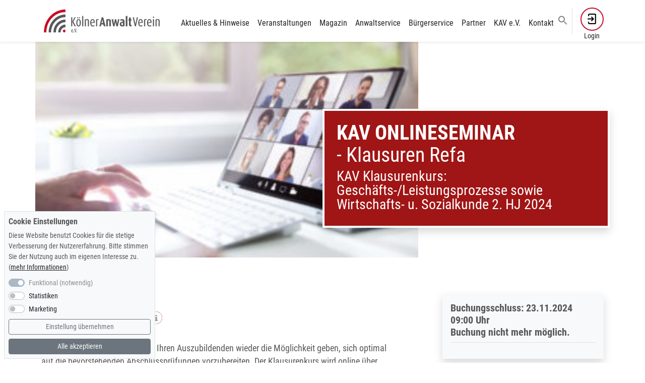

--- FILE ---
content_type: text/html; charset=UTF-8
request_url: https://www.koelner-anwaltverein.de/fortbildungen/kav-klausurenkurs-geschaefts-leistungsprozesse-sowie-wirtschafts-u-sozialkunde-2-hj-2024/
body_size: 20611
content:
<!DOCTYPE html>
<html lang="de" prefix="og: https://ogp.me/ns#" class="no-js">
<head>
    <meta charset="UTF-8">
    <meta name="viewport" content="width=device-width, initial-scale=1">
    <meta http-equiv="X-UA-Compatible" content="IE=edge">
    <link rel="profile" href="http://gmpg.org/xfn/11">
	<link rel="preload" href="/wp-content/themes/am-theme/inc/fonts/roboto-condensed-v19-latin-regular.woff2" as="font" crossorigin="anonymous" importance="auto">
	<link rel="preload" href="/wp-content/themes/am-theme/inc/fonts/roboto-condensed-v19-latin-700.woff2" as="font" crossorigin="anonymous" importance="auto">
	<link rel="preload" href="/wp-content/themes/am-theme/inc/fonts/roboto-condensed-v19-latin-regular.woff" as="font" crossorigin="anonymous" importance="auto">
	<link rel="preload" href="/wp-content/themes/am-theme/inc/fonts/roboto-condensed-v19-latin-700.woff" as="font" crossorigin="anonymous" importance="auto">
	<link rel="preload" href="/wp-content/themes/am-theme/inc/fonts/roboto-condensed-v19-latin-italic.woff" as="font" crossorigin="anonymous" importance="auto">
	<link rel="preload" href="/wp-content/themes/am-theme/inc/fonts/roboto-condensed-v19-latin-italic.woff" as="font" crossorigin="anonymous" importance="auto">

<!-- Suchmaschinen-Optimierung durch Rank Math PRO - https://rankmath.com/ -->
<title>KAV Klausurenkurs: Geschäfts-/Leistungsprozesse sowie Wirtschafts- u. Sozialkunde 2. HJ 2024 - Kölner AnwaltVerein e.V.</title>
<meta name="description" content="Auch im Jahr 2024 möchten wir Ihren Auszubildenden wieder die Möglichkeit geben, sich optimal auf die bevorstehenden Abschlussprüfungen vorzubereiten. Der"/>
<meta name="robots" content="follow, index, max-snippet:-1, max-video-preview:-1, max-image-preview:large"/>
<link rel="canonical" href="https://www.koelner-anwaltverein.de/fortbildungen/kav-klausurenkurs-geschaefts-leistungsprozesse-sowie-wirtschafts-u-sozialkunde-2-hj-2024/" />
<meta property="og:locale" content="de_DE" />
<meta property="og:type" content="article" />
<meta property="og:title" content="KAV Klausurenkurs: Geschäfts-/Leistungsprozesse sowie Wirtschafts- u. Sozialkunde 2. HJ 2024 - Kölner AnwaltVerein e.V." />
<meta property="og:description" content="Auch im Jahr 2024 möchten wir Ihren Auszubildenden wieder die Möglichkeit geben, sich optimal auf die bevorstehenden Abschlussprüfungen vorzubereiten. Der" />
<meta property="og:url" content="https://www.koelner-anwaltverein.de/fortbildungen/kav-klausurenkurs-geschaefts-leistungsprozesse-sowie-wirtschafts-u-sozialkunde-2-hj-2024/" />
<meta property="og:site_name" content="Kölner AnwaltVerein e.V." />
<meta property="article:publisher" content="https://www.facebook.com/KAVerein" />
<meta property="article:section" content="Klausurenkurse" />
<meta property="og:updated_time" content="2023-12-19T10:36:35+01:00" />
<meta name="twitter:card" content="summary_large_image" />
<meta name="twitter:title" content="KAV Klausurenkurs: Geschäfts-/Leistungsprozesse sowie Wirtschafts- u. Sozialkunde 2. HJ 2024 - Kölner AnwaltVerein e.V." />
<meta name="twitter:description" content="Auch im Jahr 2024 möchten wir Ihren Auszubildenden wieder die Möglichkeit geben, sich optimal auf die bevorstehenden Abschlussprüfungen vorzubereiten. Der" />
<script type="application/ld+json" class="rank-math-schema">{"@context":"https://schema.org","@graph":[{"@type":"BreadcrumbList","@id":"https://www.koelner-anwaltverein.de/fortbildungen/kav-klausurenkurs-geschaefts-leistungsprozesse-sowie-wirtschafts-u-sozialkunde-2-hj-2024/#breadcrumb","itemListElement":[{"@type":"ListItem","position":"1","item":{"@id":"http://s515966535.online.de","name":"Startseite"}},{"@type":"ListItem","position":"2","item":{"@id":"https://www.koelner-anwaltverein.de/fortbildungen/","name":"Fortbildungen"}},{"@type":"ListItem","position":"3","item":{"@id":"https://www.koelner-anwaltverein.de/fortbildungen/kav-klausurenkurs-geschaefts-leistungsprozesse-sowie-wirtschafts-u-sozialkunde-2-hj-2024/","name":"KAV Klausurenkurs: Gesch\u00e4fts-/Leistungsprozesse sowie Wirtschafts- u. Sozialkunde 2. HJ 2024"}}]}]}</script>
<!-- /Rank Math WordPress SEO Plugin -->

<link rel='dns-prefetch' href='//www.koelner-anwaltverein.de' />
<link href='https://cdn.jsdelivr.net' crossorigin='anonymous' rel='preconnect' />
<link rel="alternate" type="application/rss+xml" title="Kölner AnwaltVerein e.V. &raquo; Feed" href="https://www.koelner-anwaltverein.de/feed/" />
<link rel="alternate" type="application/rss+xml" title="Kölner AnwaltVerein e.V. &raquo; Kommentar-Feed" href="https://www.koelner-anwaltverein.de/comments/feed/" />
<link rel="alternate" title="oEmbed (JSON)" type="application/json+oembed" href="https://www.koelner-anwaltverein.de/wp-json/oembed/1.0/embed?url=https%3A%2F%2Fwww.koelner-anwaltverein.de%2Ffortbildungen%2Fkav-klausurenkurs-geschaefts-leistungsprozesse-sowie-wirtschafts-u-sozialkunde-2-hj-2024%2F" />
<link rel="alternate" title="oEmbed (XML)" type="text/xml+oembed" href="https://www.koelner-anwaltverein.de/wp-json/oembed/1.0/embed?url=https%3A%2F%2Fwww.koelner-anwaltverein.de%2Ffortbildungen%2Fkav-klausurenkurs-geschaefts-leistungsprozesse-sowie-wirtschafts-u-sozialkunde-2-hj-2024%2F&#038;format=xml" />
<style id='wp-img-auto-sizes-contain-inline-css' type='text/css'>
img:is([sizes=auto i],[sizes^="auto," i]){contain-intrinsic-size:3000px 1500px}
/*# sourceURL=wp-img-auto-sizes-contain-inline-css */
</style>
<style id='wp-emoji-styles-inline-css' type='text/css'>

	img.wp-smiley, img.emoji {
		display: inline !important;
		border: none !important;
		box-shadow: none !important;
		height: 1em !important;
		width: 1em !important;
		margin: 0 0.07em !important;
		vertical-align: -0.1em !important;
		background: none !important;
		padding: 0 !important;
	}
/*# sourceURL=wp-emoji-styles-inline-css */
</style>
<style id='wp-block-library-inline-css' type='text/css'>
:root{--wp-block-synced-color:#7a00df;--wp-block-synced-color--rgb:122,0,223;--wp-bound-block-color:var(--wp-block-synced-color);--wp-editor-canvas-background:#ddd;--wp-admin-theme-color:#007cba;--wp-admin-theme-color--rgb:0,124,186;--wp-admin-theme-color-darker-10:#006ba1;--wp-admin-theme-color-darker-10--rgb:0,107,160.5;--wp-admin-theme-color-darker-20:#005a87;--wp-admin-theme-color-darker-20--rgb:0,90,135;--wp-admin-border-width-focus:2px}@media (min-resolution:192dpi){:root{--wp-admin-border-width-focus:1.5px}}.wp-element-button{cursor:pointer}:root .has-very-light-gray-background-color{background-color:#eee}:root .has-very-dark-gray-background-color{background-color:#313131}:root .has-very-light-gray-color{color:#eee}:root .has-very-dark-gray-color{color:#313131}:root .has-vivid-green-cyan-to-vivid-cyan-blue-gradient-background{background:linear-gradient(135deg,#00d084,#0693e3)}:root .has-purple-crush-gradient-background{background:linear-gradient(135deg,#34e2e4,#4721fb 50%,#ab1dfe)}:root .has-hazy-dawn-gradient-background{background:linear-gradient(135deg,#faaca8,#dad0ec)}:root .has-subdued-olive-gradient-background{background:linear-gradient(135deg,#fafae1,#67a671)}:root .has-atomic-cream-gradient-background{background:linear-gradient(135deg,#fdd79a,#004a59)}:root .has-nightshade-gradient-background{background:linear-gradient(135deg,#330968,#31cdcf)}:root .has-midnight-gradient-background{background:linear-gradient(135deg,#020381,#2874fc)}:root{--wp--preset--font-size--normal:16px;--wp--preset--font-size--huge:42px}.has-regular-font-size{font-size:1em}.has-larger-font-size{font-size:2.625em}.has-normal-font-size{font-size:var(--wp--preset--font-size--normal)}.has-huge-font-size{font-size:var(--wp--preset--font-size--huge)}.has-text-align-center{text-align:center}.has-text-align-left{text-align:left}.has-text-align-right{text-align:right}.has-fit-text{white-space:nowrap!important}#end-resizable-editor-section{display:none}.aligncenter{clear:both}.items-justified-left{justify-content:flex-start}.items-justified-center{justify-content:center}.items-justified-right{justify-content:flex-end}.items-justified-space-between{justify-content:space-between}.screen-reader-text{border:0;clip-path:inset(50%);height:1px;margin:-1px;overflow:hidden;padding:0;position:absolute;width:1px;word-wrap:normal!important}.screen-reader-text:focus{background-color:#ddd;clip-path:none;color:#444;display:block;font-size:1em;height:auto;left:5px;line-height:normal;padding:15px 23px 14px;text-decoration:none;top:5px;width:auto;z-index:100000}html :where(.has-border-color){border-style:solid}html :where([style*=border-top-color]){border-top-style:solid}html :where([style*=border-right-color]){border-right-style:solid}html :where([style*=border-bottom-color]){border-bottom-style:solid}html :where([style*=border-left-color]){border-left-style:solid}html :where([style*=border-width]){border-style:solid}html :where([style*=border-top-width]){border-top-style:solid}html :where([style*=border-right-width]){border-right-style:solid}html :where([style*=border-bottom-width]){border-bottom-style:solid}html :where([style*=border-left-width]){border-left-style:solid}html :where(img[class*=wp-image-]){height:auto;max-width:100%}:where(figure){margin:0 0 1em}html :where(.is-position-sticky){--wp-admin--admin-bar--position-offset:var(--wp-admin--admin-bar--height,0px)}@media screen and (max-width:600px){html :where(.is-position-sticky){--wp-admin--admin-bar--position-offset:0px}}

/*# sourceURL=wp-block-library-inline-css */
</style><style id='wp-block-heading-inline-css' type='text/css'>
h1:where(.wp-block-heading).has-background,h2:where(.wp-block-heading).has-background,h3:where(.wp-block-heading).has-background,h4:where(.wp-block-heading).has-background,h5:where(.wp-block-heading).has-background,h6:where(.wp-block-heading).has-background{padding:1.25em 2.375em}h1.has-text-align-left[style*=writing-mode]:where([style*=vertical-lr]),h1.has-text-align-right[style*=writing-mode]:where([style*=vertical-rl]),h2.has-text-align-left[style*=writing-mode]:where([style*=vertical-lr]),h2.has-text-align-right[style*=writing-mode]:where([style*=vertical-rl]),h3.has-text-align-left[style*=writing-mode]:where([style*=vertical-lr]),h3.has-text-align-right[style*=writing-mode]:where([style*=vertical-rl]),h4.has-text-align-left[style*=writing-mode]:where([style*=vertical-lr]),h4.has-text-align-right[style*=writing-mode]:where([style*=vertical-rl]),h5.has-text-align-left[style*=writing-mode]:where([style*=vertical-lr]),h5.has-text-align-right[style*=writing-mode]:where([style*=vertical-rl]),h6.has-text-align-left[style*=writing-mode]:where([style*=vertical-lr]),h6.has-text-align-right[style*=writing-mode]:where([style*=vertical-rl]){rotate:180deg}
/*# sourceURL=https://www.koelner-anwaltverein.de/wp-includes/blocks/heading/style.min.css */
</style>
<style id='wp-block-paragraph-inline-css' type='text/css'>
.is-small-text{font-size:.875em}.is-regular-text{font-size:1em}.is-large-text{font-size:2.25em}.is-larger-text{font-size:3em}.has-drop-cap:not(:focus):first-letter{float:left;font-size:8.4em;font-style:normal;font-weight:100;line-height:.68;margin:.05em .1em 0 0;text-transform:uppercase}body.rtl .has-drop-cap:not(:focus):first-letter{float:none;margin-left:.1em}p.has-drop-cap.has-background{overflow:hidden}:root :where(p.has-background){padding:1.25em 2.375em}:where(p.has-text-color:not(.has-link-color)) a{color:inherit}p.has-text-align-left[style*="writing-mode:vertical-lr"],p.has-text-align-right[style*="writing-mode:vertical-rl"]{rotate:180deg}
/*# sourceURL=https://www.koelner-anwaltverein.de/wp-includes/blocks/paragraph/style.min.css */
</style>
<style id='global-styles-inline-css' type='text/css'>
:root{--wp--preset--aspect-ratio--square: 1;--wp--preset--aspect-ratio--4-3: 4/3;--wp--preset--aspect-ratio--3-4: 3/4;--wp--preset--aspect-ratio--3-2: 3/2;--wp--preset--aspect-ratio--2-3: 2/3;--wp--preset--aspect-ratio--16-9: 16/9;--wp--preset--aspect-ratio--9-16: 9/16;--wp--preset--color--black: #000000;--wp--preset--color--cyan-bluish-gray: #abb8c3;--wp--preset--color--white: #ffffff;--wp--preset--color--pale-pink: #f78da7;--wp--preset--color--vivid-red: #cf2e2e;--wp--preset--color--luminous-vivid-orange: #ff6900;--wp--preset--color--luminous-vivid-amber: #fcb900;--wp--preset--color--light-green-cyan: #7bdcb5;--wp--preset--color--vivid-green-cyan: #00d084;--wp--preset--color--pale-cyan-blue: #8ed1fc;--wp--preset--color--vivid-cyan-blue: #0693e3;--wp--preset--color--vivid-purple: #9b51e0;--wp--preset--gradient--vivid-cyan-blue-to-vivid-purple: linear-gradient(135deg,rgb(6,147,227) 0%,rgb(155,81,224) 100%);--wp--preset--gradient--light-green-cyan-to-vivid-green-cyan: linear-gradient(135deg,rgb(122,220,180) 0%,rgb(0,208,130) 100%);--wp--preset--gradient--luminous-vivid-amber-to-luminous-vivid-orange: linear-gradient(135deg,rgb(252,185,0) 0%,rgb(255,105,0) 100%);--wp--preset--gradient--luminous-vivid-orange-to-vivid-red: linear-gradient(135deg,rgb(255,105,0) 0%,rgb(207,46,46) 100%);--wp--preset--gradient--very-light-gray-to-cyan-bluish-gray: linear-gradient(135deg,rgb(238,238,238) 0%,rgb(169,184,195) 100%);--wp--preset--gradient--cool-to-warm-spectrum: linear-gradient(135deg,rgb(74,234,220) 0%,rgb(151,120,209) 20%,rgb(207,42,186) 40%,rgb(238,44,130) 60%,rgb(251,105,98) 80%,rgb(254,248,76) 100%);--wp--preset--gradient--blush-light-purple: linear-gradient(135deg,rgb(255,206,236) 0%,rgb(152,150,240) 100%);--wp--preset--gradient--blush-bordeaux: linear-gradient(135deg,rgb(254,205,165) 0%,rgb(254,45,45) 50%,rgb(107,0,62) 100%);--wp--preset--gradient--luminous-dusk: linear-gradient(135deg,rgb(255,203,112) 0%,rgb(199,81,192) 50%,rgb(65,88,208) 100%);--wp--preset--gradient--pale-ocean: linear-gradient(135deg,rgb(255,245,203) 0%,rgb(182,227,212) 50%,rgb(51,167,181) 100%);--wp--preset--gradient--electric-grass: linear-gradient(135deg,rgb(202,248,128) 0%,rgb(113,206,126) 100%);--wp--preset--gradient--midnight: linear-gradient(135deg,rgb(2,3,129) 0%,rgb(40,116,252) 100%);--wp--preset--font-size--small: 13px;--wp--preset--font-size--medium: 20px;--wp--preset--font-size--large: 36px;--wp--preset--font-size--x-large: 42px;--wp--preset--spacing--20: 0.44rem;--wp--preset--spacing--30: 0.67rem;--wp--preset--spacing--40: 1rem;--wp--preset--spacing--50: 1.5rem;--wp--preset--spacing--60: 2.25rem;--wp--preset--spacing--70: 3.38rem;--wp--preset--spacing--80: 5.06rem;--wp--preset--shadow--natural: 6px 6px 9px rgba(0, 0, 0, 0.2);--wp--preset--shadow--deep: 12px 12px 50px rgba(0, 0, 0, 0.4);--wp--preset--shadow--sharp: 6px 6px 0px rgba(0, 0, 0, 0.2);--wp--preset--shadow--outlined: 6px 6px 0px -3px rgb(255, 255, 255), 6px 6px rgb(0, 0, 0);--wp--preset--shadow--crisp: 6px 6px 0px rgb(0, 0, 0);}:where(.is-layout-flex){gap: 0.5em;}:where(.is-layout-grid){gap: 0.5em;}body .is-layout-flex{display: flex;}.is-layout-flex{flex-wrap: wrap;align-items: center;}.is-layout-flex > :is(*, div){margin: 0;}body .is-layout-grid{display: grid;}.is-layout-grid > :is(*, div){margin: 0;}:where(.wp-block-columns.is-layout-flex){gap: 2em;}:where(.wp-block-columns.is-layout-grid){gap: 2em;}:where(.wp-block-post-template.is-layout-flex){gap: 1.25em;}:where(.wp-block-post-template.is-layout-grid){gap: 1.25em;}.has-black-color{color: var(--wp--preset--color--black) !important;}.has-cyan-bluish-gray-color{color: var(--wp--preset--color--cyan-bluish-gray) !important;}.has-white-color{color: var(--wp--preset--color--white) !important;}.has-pale-pink-color{color: var(--wp--preset--color--pale-pink) !important;}.has-vivid-red-color{color: var(--wp--preset--color--vivid-red) !important;}.has-luminous-vivid-orange-color{color: var(--wp--preset--color--luminous-vivid-orange) !important;}.has-luminous-vivid-amber-color{color: var(--wp--preset--color--luminous-vivid-amber) !important;}.has-light-green-cyan-color{color: var(--wp--preset--color--light-green-cyan) !important;}.has-vivid-green-cyan-color{color: var(--wp--preset--color--vivid-green-cyan) !important;}.has-pale-cyan-blue-color{color: var(--wp--preset--color--pale-cyan-blue) !important;}.has-vivid-cyan-blue-color{color: var(--wp--preset--color--vivid-cyan-blue) !important;}.has-vivid-purple-color{color: var(--wp--preset--color--vivid-purple) !important;}.has-black-background-color{background-color: var(--wp--preset--color--black) !important;}.has-cyan-bluish-gray-background-color{background-color: var(--wp--preset--color--cyan-bluish-gray) !important;}.has-white-background-color{background-color: var(--wp--preset--color--white) !important;}.has-pale-pink-background-color{background-color: var(--wp--preset--color--pale-pink) !important;}.has-vivid-red-background-color{background-color: var(--wp--preset--color--vivid-red) !important;}.has-luminous-vivid-orange-background-color{background-color: var(--wp--preset--color--luminous-vivid-orange) !important;}.has-luminous-vivid-amber-background-color{background-color: var(--wp--preset--color--luminous-vivid-amber) !important;}.has-light-green-cyan-background-color{background-color: var(--wp--preset--color--light-green-cyan) !important;}.has-vivid-green-cyan-background-color{background-color: var(--wp--preset--color--vivid-green-cyan) !important;}.has-pale-cyan-blue-background-color{background-color: var(--wp--preset--color--pale-cyan-blue) !important;}.has-vivid-cyan-blue-background-color{background-color: var(--wp--preset--color--vivid-cyan-blue) !important;}.has-vivid-purple-background-color{background-color: var(--wp--preset--color--vivid-purple) !important;}.has-black-border-color{border-color: var(--wp--preset--color--black) !important;}.has-cyan-bluish-gray-border-color{border-color: var(--wp--preset--color--cyan-bluish-gray) !important;}.has-white-border-color{border-color: var(--wp--preset--color--white) !important;}.has-pale-pink-border-color{border-color: var(--wp--preset--color--pale-pink) !important;}.has-vivid-red-border-color{border-color: var(--wp--preset--color--vivid-red) !important;}.has-luminous-vivid-orange-border-color{border-color: var(--wp--preset--color--luminous-vivid-orange) !important;}.has-luminous-vivid-amber-border-color{border-color: var(--wp--preset--color--luminous-vivid-amber) !important;}.has-light-green-cyan-border-color{border-color: var(--wp--preset--color--light-green-cyan) !important;}.has-vivid-green-cyan-border-color{border-color: var(--wp--preset--color--vivid-green-cyan) !important;}.has-pale-cyan-blue-border-color{border-color: var(--wp--preset--color--pale-cyan-blue) !important;}.has-vivid-cyan-blue-border-color{border-color: var(--wp--preset--color--vivid-cyan-blue) !important;}.has-vivid-purple-border-color{border-color: var(--wp--preset--color--vivid-purple) !important;}.has-vivid-cyan-blue-to-vivid-purple-gradient-background{background: var(--wp--preset--gradient--vivid-cyan-blue-to-vivid-purple) !important;}.has-light-green-cyan-to-vivid-green-cyan-gradient-background{background: var(--wp--preset--gradient--light-green-cyan-to-vivid-green-cyan) !important;}.has-luminous-vivid-amber-to-luminous-vivid-orange-gradient-background{background: var(--wp--preset--gradient--luminous-vivid-amber-to-luminous-vivid-orange) !important;}.has-luminous-vivid-orange-to-vivid-red-gradient-background{background: var(--wp--preset--gradient--luminous-vivid-orange-to-vivid-red) !important;}.has-very-light-gray-to-cyan-bluish-gray-gradient-background{background: var(--wp--preset--gradient--very-light-gray-to-cyan-bluish-gray) !important;}.has-cool-to-warm-spectrum-gradient-background{background: var(--wp--preset--gradient--cool-to-warm-spectrum) !important;}.has-blush-light-purple-gradient-background{background: var(--wp--preset--gradient--blush-light-purple) !important;}.has-blush-bordeaux-gradient-background{background: var(--wp--preset--gradient--blush-bordeaux) !important;}.has-luminous-dusk-gradient-background{background: var(--wp--preset--gradient--luminous-dusk) !important;}.has-pale-ocean-gradient-background{background: var(--wp--preset--gradient--pale-ocean) !important;}.has-electric-grass-gradient-background{background: var(--wp--preset--gradient--electric-grass) !important;}.has-midnight-gradient-background{background: var(--wp--preset--gradient--midnight) !important;}.has-small-font-size{font-size: var(--wp--preset--font-size--small) !important;}.has-medium-font-size{font-size: var(--wp--preset--font-size--medium) !important;}.has-large-font-size{font-size: var(--wp--preset--font-size--large) !important;}.has-x-large-font-size{font-size: var(--wp--preset--font-size--x-large) !important;}
/*# sourceURL=global-styles-inline-css */
</style>

<style id='classic-theme-styles-inline-css' type='text/css'>
/*! This file is auto-generated */
.wp-block-button__link{color:#fff;background-color:#32373c;border-radius:9999px;box-shadow:none;text-decoration:none;padding:calc(.667em + 2px) calc(1.333em + 2px);font-size:1.125em}.wp-block-file__button{background:#32373c;color:#fff;text-decoration:none}
/*# sourceURL=/wp-includes/css/classic-themes.min.css */
</style>
<link rel='stylesheet' id='contact-form-7-css' href='https://www.koelner-anwaltverein.de/wp-content/plugins/contact-form-7/includes/css/styles.css?ver=6.1.4' type='text/css' media='all' />
<link rel='stylesheet' id='ivory-search-styles-css' href='https://www.koelner-anwaltverein.de/wp-content/plugins/add-search-to-menu/public/css/ivory-search.min.css?ver=5.5.14' type='text/css' media='all' />
<link rel='stylesheet' id='am-theme-bootstrap-style-css' href='https://www.koelner-anwaltverein.de/wp-content/themes/am-theme/inc/assets/css/bootstrap.min.css?ver=6.9' type='text/css' media='all' />
<link rel='stylesheet' id='aos-style-css' href='https://www.koelner-anwaltverein.de/wp-content/themes/am-theme/inc/assets/css/aos.css?ver=6.9' type='text/css' media='all' />
<link rel='stylesheet' id='am-theme-style-css' href='https://www.koelner-anwaltverein.de/wp-content/themes/am-theme/style.css?ver=6.9' type='text/css' media='all' />
<link rel='stylesheet' id='dflip-style-css' href='https://www.koelner-anwaltverein.de/wp-content/plugins/3d-flipbook-dflip-lite/assets/css/dflip.min.css?ver=2.4.20' type='text/css' media='all' />
<script type="text/javascript" src="https://www.koelner-anwaltverein.de/wp-includes/js/jquery/jquery.min.js?ver=3.7.1" id="jquery-core-js"></script>
<script type="text/javascript" src="https://www.koelner-anwaltverein.de/wp-includes/js/jquery/jquery-migrate.min.js?ver=3.4.1" id="jquery-migrate-js"></script>
<script type="text/javascript" id="ajax-login-script-js-extra">
/* <![CDATA[ */
var ajax_login_object = {"ajaxurl":"https://www.koelner-anwaltverein.de/wp-admin/admin-ajax.php","redirecturl":"https://www.koelner-anwaltverein.de","loadingmessage":"Sende Daten, bitte warten..."};
//# sourceURL=ajax-login-script-js-extra
/* ]]> */
</script>
<script type="text/javascript" src="https://www.koelner-anwaltverein.de/wp-content/themes/am-theme/inc/assets/js/ajax-login-script.js?ver=6.9" id="ajax-login-script-js"></script>
<script type="text/javascript" async src="https://www.koelner-anwaltverein.de/wp-content/plugins/burst-statistics/assets/js/timeme/timeme.min.js?ver=1769178171" id="burst-timeme-js"></script>
<script type="text/javascript" async src="https://www.koelner-anwaltverein.de/wp-content/uploads/burst/js/burst.min.js?ver=1769355352" id="burst-js"></script>
<script type="text/javascript" src="https://www.koelner-anwaltverein.de/wp-content/plugins/sticky-menu-or-anything-on-scroll/assets/js/jq-sticky-anything.min.js?ver=2.1.1" id="stickyAnythingLib-js"></script>
<link rel="https://api.w.org/" href="https://www.koelner-anwaltverein.de/wp-json/" /><link rel="EditURI" type="application/rsd+xml" title="RSD" href="https://www.koelner-anwaltverein.de/xmlrpc.php?rsd" />
<meta name="generator" content="WordPress 6.9" />
<link rel='shortlink' href='https://www.koelner-anwaltverein.de/?p=12172' />
		<script>
			window.dataLayer = window.dataLayer || [];
			function gtag(){dataLayer.push(arguments);}

			// Default ad_storage to 'denied'.
			gtag('consent', 'default', {
				'ad_storage': 'denied',
				'analytics_storage': 'denied'
			});
			var _paq = _paq || [];
			_paq.push(['requireCookieConsent']);
			
			function am_getCookieSettings() {
  				var name = 'am_cc=';
  				var decodedCookie = decodeURIComponent(document.cookie);
  				var ca = decodedCookie.split(';');
  				for(var i = 0; i <ca.length; i++) {
    				var c = ca[i];
    				while (c.charAt(0) == ' ') {
      					c = c.substring(1);
    				}
    				if (c.indexOf(name) == 0) {
    					return c.substring(name.length, c.length);
    				}
  				}
  				return "";
			}
			function am_isGrantedStats() {
				var CookieSettings = am_getCookieSettings();
				return (CookieSettings.indexOf('stats=1') !== -1);				
			}
			function am_isGrantedAds() {
				var CookieSettings = am_getCookieSettings();
				return (CookieSettings.indexOf('ads=1') !== -1);
			}
			
			if( am_isGrantedStats() ) {
				gtag('consent', 'update', {
					'analytics_storage': 'granted'
				});
				_paq.push(['setCookieConsentGiven']);
			}

			if( am_isGrantedAds() ) {
				gtag('consent', 'update', {
					'ad_storage': 'granted'
				});
			}

			gtag('set', 'url_passthrough', true);
			
			
		</script>
	<style type="text/css">.recentcomments a{display:inline !important;padding:0 !important;margin:0 !important;}</style><link rel="icon" href="https://www.koelner-anwaltverein.de/wp-content/uploads/cropped-favicon-kav-xl-32x32.png" sizes="32x32" />
<link rel="icon" href="https://www.koelner-anwaltverein.de/wp-content/uploads/cropped-favicon-kav-xl-192x192.png" sizes="192x192" />
<link rel="apple-touch-icon" href="https://www.koelner-anwaltverein.de/wp-content/uploads/cropped-favicon-kav-xl-180x180.png" />
<meta name="msapplication-TileImage" content="https://www.koelner-anwaltverein.de/wp-content/uploads/cropped-favicon-kav-xl-270x270.png" />
		<style type="text/css" id="wp-custom-css">
			.shariff {
 margin-top: 30px;
		margin-bottom: 30px !important;
}

table { /* Styling der Tabelle */ }

.table-scrollable {
  width: 100%;
  overflow-y: auto;
  margin: 0 0 1em;
}

.table-scrollable::-webkit-scrollbar {
  -webkit-appearance: none;
  width: 14px;
  height: 14px;
}

.table-scrollable::-webkit-scrollbar-thumb {
  border-radius: 8px;
  border: 3px solid #fff;
  background-color: rgba(0, 0, 0, .3);
}

/*--------------------------------------------------------------
# top large banner ad
--------------------------------------------------------------*/

/* Forced centering for all banner types */
.tl-banner-container {
    text-align: center;
}

/* Rules for desktop banners */
.tl-desktop-banner {
    display: block;
    max-width: 1324px; /* Limits the maximum width of the banner */
    width: 100%;      /* Ensures the image scales if the container is narrower than 1324px */
    height: auto;
    margin: 0 auto;   /* Centers the image */
}

/* Rules for mobile banner */
.tl-mobile-banner {
    display: none;
    max-width: 320px; /* Optional, if you want to limit it here too */
    width: 100%;
    height: auto;
    margin: 0 auto;
}

/* Forced centering for all banner types */
@media screen and (max-width: 767px) {
    .tl-desktop-banner {
        display: none; /* Hide desktop banner on mobile devices */
    }
    .tl-mobile-banner {
        display: block; /* Display mobile banner on mobile devices */
    }
}		</style>
		<style type="text/css" media="screen">.is-menu path.search-icon-path { fill: #848484;}body .popup-search-close:after, body .search-close:after { border-color: #848484;}body .popup-search-close:before, body .search-close:before { border-color: #848484;}</style>			<style type="text/css">
					.is-form-style-1.is-form-id-6454 .is-search-input:focus,
			.is-form-style-1.is-form-id-6454 .is-search-input:hover,
			.is-form-style-1.is-form-id-6454 .is-search-input,
			.is-form-style-2.is-form-id-6454 .is-search-input:focus,
			.is-form-style-2.is-form-id-6454 .is-search-input:hover,
			.is-form-style-2.is-form-id-6454 .is-search-input,
			.is-form-style-3.is-form-id-6454 .is-search-input:focus,
			.is-form-style-3.is-form-id-6454 .is-search-input:hover,
			.is-form-style-3.is-form-id-6454 .is-search-input,
			.is-form-id-6454 .is-search-input:focus,
			.is-form-id-6454 .is-search-input:hover,
			.is-form-id-6454 .is-search-input {
                                                                border-color: #990033 !important;                                background-color: #ffffff !important;			}
                        			</style>
		<link rel='stylesheet' id='shariffcss-css' href='https://www.koelner-anwaltverein.de/wp-content/plugins/shariff/css/shariff.min.css?ver=4.6.15' type='text/css' media='all' />
</head>

<body class="wp-singular tutorial-template-default single single-tutorial postid-12172 wp-theme-am-theme am-theme metaslider-plugin" data-burst_id="12172" data-burst_type="tutorial">
<div id="page" class="site">
	<a class="skip-link screen-reader-text" href="#content">Skip to content</a>
	<header id="masthead" class="site-header sticky-top bg-white shadow-sm" role="banner">
        <div class="container-md py-2">
            <nav class="navbar navbar-expand-xl p-0">
                <div class="navbar-brand">
                	
                    <a class="site-title" href="https://www.koelner-anwaltverein.de/" title="zur Startseite">
						<img src="/wp-content/uploads/logo-koelner-anwaltverein.png" alt="Logo Kölner Anwaltverein e.V." width="200" height="44" />
					</a>
                    
                </div>
                <button class="navbar-toggler shadow-none" type="button" data-bs-toggle="collapse" data-bs-target="#main-nav" aria-controls="" aria-expanded="false" aria-label="Toggle navigation">
                    <span class="navbar-toggler-icon"></span>
                </button>

                <div id="main-nav" class="collapse navbar-collapse justify-content-end mt-2"><ul id="menu-main-menu" class="navbar-nav"><li itemscope="itemscope" itemtype="https://www.schema.org/SiteNavigationElement" id="menu-item-1961" class="menu-item menu-item-type-post_type menu-item-object-page menu-item-1961 nav-item"><a title="Aktuelles &#038; Hinweise" href="https://www.koelner-anwaltverein.de/aktuelles-hinweise/" class="nav-link">Aktuelles &#038; Hinweise</a></li>
<li itemscope="itemscope" itemtype="https://www.schema.org/SiteNavigationElement" id="menu-item-2945" class="menu-item menu-item-type-custom menu-item-object-custom menu-item-has-children dropdown menu-item-2945 nav-item"><a title="Veranstaltungen" href="#" data-bs-toggle="dropdown" aria-haspopup="true" aria-expanded="false" class="dropdown-toggle nav-link" id="menu-item-dropdown-2945">Veranstaltungen</a>
<ul class="dropdown-menu" aria-labelledby="menu-item-dropdown-2945" role="menu">
	<li itemscope="itemscope" itemtype="https://www.schema.org/SiteNavigationElement" id="menu-item-45" class="menu-item menu-item-type-post_type menu-item-object-page menu-item-45 nav-item"><a title="Fortbildungen" href="https://www.koelner-anwaltverein.de/alle-fortbildungen/" class="dropdown-item">Fortbildungen</a></li>
	<li itemscope="itemscope" itemtype="https://www.schema.org/SiteNavigationElement" id="menu-item-2950" class="menu-item menu-item-type-post_type menu-item-object-page menu-item-2950 nav-item"><a title="Events" href="https://www.koelner-anwaltverein.de/events/" class="dropdown-item">Events</a></li>
</ul>
</li>
<li itemscope="itemscope" itemtype="https://www.schema.org/SiteNavigationElement" id="menu-item-1571" class="menu-item menu-item-type-post_type menu-item-object-page menu-item-1571 nav-item"><a title="Magazin" href="https://www.koelner-anwaltverein.de/kav-magazin/" class="nav-link">Magazin</a></li>
<li itemscope="itemscope" itemtype="https://www.schema.org/SiteNavigationElement" id="menu-item-1372" class="menu-item menu-item-type-post_type menu-item-object-page menu-item-1372 nav-item"><a title="Anwaltservice" href="https://www.koelner-anwaltverein.de/anwaltservice/" class="nav-link">Anwaltservice</a></li>
<li itemscope="itemscope" itemtype="https://www.schema.org/SiteNavigationElement" id="menu-item-1379" class="menu-item menu-item-type-post_type menu-item-object-page menu-item-1379 nav-item"><a title="Bürgerservice" href="https://www.koelner-anwaltverein.de/buergerservice/" class="nav-link">Bürgerservice</a></li>
<li itemscope="itemscope" itemtype="https://www.schema.org/SiteNavigationElement" id="menu-item-2554" class="menu-item menu-item-type-post_type menu-item-object-page menu-item-2554 nav-item"><a title="Partner" href="https://www.koelner-anwaltverein.de/anwaltservice/kav-partnervorteile/" class="nav-link">Partner</a></li>
<li itemscope="itemscope" itemtype="https://www.schema.org/SiteNavigationElement" id="menu-item-1614" class="menu-item menu-item-type-post_type menu-item-object-page menu-item-1614 nav-item"><a title="KAV e.V." href="https://www.koelner-anwaltverein.de/ueber-uns/" class="nav-link">KAV e.V.</a></li>
<li itemscope="itemscope" itemtype="https://www.schema.org/SiteNavigationElement" id="menu-item-2785" class="menu-item menu-item-type-post_type menu-item-object-page menu-item-2785 nav-item"><a title="Kontakt" href="https://www.koelner-anwaltverein.de/kontakt/" class="nav-link">Kontakt</a></li>
<li class=" astm-search-menu is-menu is-dropdown menu-item"><a href="#" role="button" aria-label="Search Icon Link"><svg width="20" height="20" class="search-icon" role="img" viewBox="2 9 20 5" focusable="false" aria-label="Search">
						<path class="search-icon-path" d="M15.5 14h-.79l-.28-.27C15.41 12.59 16 11.11 16 9.5 16 5.91 13.09 3 9.5 3S3 5.91 3 9.5 5.91 16 9.5 16c1.61 0 3.09-.59 4.23-1.57l.27.28v.79l5 4.99L20.49 19l-4.99-5zm-6 0C7.01 14 5 11.99 5 9.5S7.01 5 9.5 5 14 7.01 14 9.5 11.99 14 9.5 14z"></path></svg></a><form  class="is-search-form is-form-style is-form-style-3 is-form-id-6454 " action="https://www.koelner-anwaltverein.de/" method="get" role="search" ><label for="is-search-input-6454"><span class="is-screen-reader-text">Search for:</span><input  type="search" id="is-search-input-6454" name="s" value="" class="is-search-input" placeholder="Suchtext hier eingeben..." autocomplete=off /></label><button type="submit" class="is-search-submit"><span class="is-screen-reader-text">Search Button</span><span class="is-search-icon"><svg focusable="false" aria-label="Search" xmlns="http://www.w3.org/2000/svg" viewBox="0 0 24 24" width="24px"><path d="M15.5 14h-.79l-.28-.27C15.41 12.59 16 11.11 16 9.5 16 5.91 13.09 3 9.5 3S3 5.91 3 9.5 5.91 16 9.5 16c1.61 0 3.09-.59 4.23-1.57l.27.28v.79l5 4.99L20.49 19l-4.99-5zm-6 0C7.01 14 5 11.99 5 9.5S7.01 5 9.5 5 14 7.01 14 9.5 11.99 14 9.5 14z"></path></svg></span></button></form><div class="search-close"></div></li></ul></div>				
									<div class="ms-2 ps-3 border-start user-btn">
						<a href="openLogin()" role="button" class="btn-ci-icon login position-relative" title="zur Anmeldung" data-bs-toggle="modal" data-bs-target="#loginModal"></a>
					</div>
								
            </nav>
			
        </div>
	</header><!-- #masthead --><div id="#content" class="content-wrap">
	<div id="primary" class="content-area">
		<main id="main" class="site-main" role="main">
			
<article id="post-12172" class="post-12172 tutorial type-tutorial status-publish has-post-thumbnail hentry category-klausurenkurse">

    <header class="entry-header text-end">
		<div class="container-md header-container px-0 mb-4 pb-lg-5">
			<div class="row g-0 align-items-end header-row position-relative">
				<div class="header-img col-lg-8 position-relative">
					<img width="300" height="169" src="https://www.koelner-anwaltverein.de/wp-content/uploads/kav-onlineseminare-fortbildungen-fao-fachanwalt-rechtsanwalt-300x169-1.jpeg" class="w-100 wp-post-image" alt="kav onlineseminare fortbildungen fao fachanwalt rechtsanwalt 300x169 1" decoding="async" fetchpriority="high" title="KAV Klausurenkurs: Geschäfts-/Leistungsprozesse sowie Wirtschafts- u. Sozialkunde 2. HJ 2024 1">				</div>
				
				<div class="col-11 col-lg-6 header-title text-start mx-auto" data-aos="zoom-in">
					<div class="bg-ci-overlay p-3 p-md-4 border border-4 border-white text-white shadow">
						<h1 class="entry-title pb-0 mb-0 text-white lh-1">
							<span class="text-uppercase d-block d-sm-inline-block fw-bold pb-1">KAV Onlineseminar&nbsp;</span><span class="fw-normal d-inline-block">- Klausuren Refa</span><span class="fs-3 lh-1 d-block pt-2 fw-normal">KAV Klausurenkurs: Geschäfts-/Leistungsprozesse sowie Wirtschafts- u. Sozialkunde 2. HJ 2024</span>
						</h1>
						<div class="entry-meta pt-1">
								</span>
						</div>
					</div>
				</div>				
			</div>
		</div>
	</header><!-- .entry-header -->
   
	<div class="entry-content">
		<div class="container">
			<div class="row justify-content-between">
				<div class="col-lg-8 mb-4 pe-lg-5">
					<div class="shariff shariff-align-flex-start shariff-widget-align-flex-start" data-services="facebook" data-url="https%3A%2F%2Fwww.koelner-anwaltverein.de%2Ffortbildungen%2Fkav-klausurenkurs-geschaefts-leistungsprozesse-sowie-wirtschafts-u-sozialkunde-2-hj-2024%2F" data-timestamp="1702982195" data-hidezero="1" data-backendurl="https://www.koelner-anwaltverein.de/wp-json/shariff/v1/share_counts?"><ul class="shariff-buttons theme-round orientation-horizontal buttonsize-small"><li class="shariff-button linkedin shariff-nocustomcolor" style="background-color:#cd0b28"><a href="https://www.linkedin.com/sharing/share-offsite/?url=https%3A%2F%2Fwww.koelner-anwaltverein.de%2Ffortbildungen%2Fkav-klausurenkurs-geschaefts-leistungsprozesse-sowie-wirtschafts-u-sozialkunde-2-hj-2024%2F" title="Bei LinkedIn teilen" aria-label="Bei LinkedIn teilen" role="button" rel="noopener nofollow" class="shariff-link" style="; background-color:#0077b5; color:#fff" target="_blank"><span class="shariff-icon" style=""><svg width="32px" height="20px" xmlns="http://www.w3.org/2000/svg" viewBox="0 0 27 32"><path fill="#0077b5" d="M6.2 11.2v17.7h-5.9v-17.7h5.9zM6.6 5.7q0 1.3-0.9 2.2t-2.4 0.9h0q-1.5 0-2.4-0.9t-0.9-2.2 0.9-2.2 2.4-0.9 2.4 0.9 0.9 2.2zM27.4 18.7v10.1h-5.9v-9.5q0-1.9-0.7-2.9t-2.3-1.1q-1.1 0-1.9 0.6t-1.2 1.5q-0.2 0.5-0.2 1.4v9.9h-5.9q0-7.1 0-11.6t0-5.3l0-0.9h5.9v2.6h0q0.4-0.6 0.7-1t1-0.9 1.6-0.8 2-0.3q3 0 4.9 2t1.9 6z"/></svg></span></a></li><li class="shariff-button facebook shariff-nocustomcolor" style="background-color:#cd0b28"><a href="https://www.facebook.com/sharer/sharer.php?u=https%3A%2F%2Fwww.koelner-anwaltverein.de%2Ffortbildungen%2Fkav-klausurenkurs-geschaefts-leistungsprozesse-sowie-wirtschafts-u-sozialkunde-2-hj-2024%2F" title="Bei Facebook teilen" aria-label="Bei Facebook teilen" role="button" rel="nofollow" class="shariff-link" style="; background-color:#3b5998; color:#fff" target="_blank"><span class="shariff-icon" style=""><svg width="32px" height="20px" xmlns="http://www.w3.org/2000/svg" viewBox="0 0 18 32"><path fill="#3b5998" d="M17.1 0.2v4.7h-2.8q-1.5 0-2.1 0.6t-0.5 1.9v3.4h5.2l-0.7 5.3h-4.5v13.6h-5.5v-13.6h-4.5v-5.3h4.5v-3.9q0-3.3 1.9-5.2t5-1.8q2.6 0 4.1 0.2z"/></svg></span></a></li><li class="shariff-button whatsapp shariff-nocustomcolor" style="background-color:#cd0b28"><a href="https://api.whatsapp.com/send?text=https%3A%2F%2Fwww.koelner-anwaltverein.de%2Ffortbildungen%2Fkav-klausurenkurs-geschaefts-leistungsprozesse-sowie-wirtschafts-u-sozialkunde-2-hj-2024%2F%20KAV%20Klausurenkurs%3A%20Gesch%C3%A4fts-%2FLeistungsprozesse%20sowie%20Wirtschafts-%20u.%20Sozialkunde%202.%20HJ%202024" title="Bei Whatsapp teilen" aria-label="Bei Whatsapp teilen" role="button" rel="noopener nofollow" class="shariff-link" style="; background-color:#34af23; color:#fff" target="_blank"><span class="shariff-icon" style=""><svg width="32px" height="20px" xmlns="http://www.w3.org/2000/svg" viewBox="0 0 32 32"><path fill="#34af23" d="M17.6 17.4q0.2 0 1.7 0.8t1.6 0.9q0 0.1 0 0.3 0 0.6-0.3 1.4-0.3 0.7-1.3 1.2t-1.8 0.5q-1 0-3.4-1.1-1.7-0.8-3-2.1t-2.6-3.3q-1.3-1.9-1.3-3.5v-0.1q0.1-1.6 1.3-2.8 0.4-0.4 0.9-0.4 0.1 0 0.3 0t0.3 0q0.3 0 0.5 0.1t0.3 0.5q0.1 0.4 0.6 1.6t0.4 1.3q0 0.4-0.6 1t-0.6 0.8q0 0.1 0.1 0.3 0.6 1.3 1.8 2.4 1 0.9 2.7 1.8 0.2 0.1 0.4 0.1 0.3 0 1-0.9t0.9-0.9zM14 26.9q2.3 0 4.3-0.9t3.6-2.4 2.4-3.6 0.9-4.3-0.9-4.3-2.4-3.6-3.6-2.4-4.3-0.9-4.3 0.9-3.6 2.4-2.4 3.6-0.9 4.3q0 3.6 2.1 6.6l-1.4 4.2 4.3-1.4q2.8 1.9 6.2 1.9zM14 2.2q2.7 0 5.2 1.1t4.3 2.9 2.9 4.3 1.1 5.2-1.1 5.2-2.9 4.3-4.3 2.9-5.2 1.1q-3.5 0-6.5-1.7l-7.4 2.4 2.4-7.2q-1.9-3.2-1.9-6.9 0-2.7 1.1-5.2t2.9-4.3 4.3-2.9 5.2-1.1z"/></svg></span></a></li><li class="shariff-button xing shariff-nocustomcolor" style="background-color:#cd0b28"><a href="https://www.xing.com/spi/shares/new?url=https%3A%2F%2Fwww.koelner-anwaltverein.de%2Ffortbildungen%2Fkav-klausurenkurs-geschaefts-leistungsprozesse-sowie-wirtschafts-u-sozialkunde-2-hj-2024%2F" title="Bei XING teilen" aria-label="Bei XING teilen" role="button" rel="noopener nofollow" class="shariff-link" style="; background-color:#126567; color:#fff" target="_blank"><span class="shariff-icon" style=""><svg width="32px" height="20px" xmlns="http://www.w3.org/2000/svg" viewBox="0 0 25 32"><path fill="#126567" d="M10.7 11.9q-0.2 0.3-4.6 8.2-0.5 0.8-1.2 0.8h-4.3q-0.4 0-0.5-0.3t0-0.6l4.5-8q0 0 0 0l-2.9-5q-0.2-0.4 0-0.7 0.2-0.3 0.5-0.3h4.3q0.7 0 1.2 0.8zM25.1 0.4q0.2 0.3 0 0.7l-9.4 16.7 6 11q0.2 0.4 0 0.6-0.2 0.3-0.6 0.3h-4.3q-0.7 0-1.2-0.8l-6-11.1q0.3-0.6 9.5-16.8 0.4-0.8 1.2-0.8h4.3q0.4 0 0.5 0.3z"/></svg></span></a></li><li class="shariff-button mailto shariff-nocustomcolor" style="background-color:#cd0b28"><a href="mailto:?body=https%3A%2F%2Fwww.koelner-anwaltverein.de%2Ffortbildungen%2Fkav-klausurenkurs-geschaefts-leistungsprozesse-sowie-wirtschafts-u-sozialkunde-2-hj-2024%2F&subject=KAV%20Klausurenkurs%3A%20Gesch%C3%A4fts-%2FLeistungsprozesse%20sowie%20Wirtschafts-%20u.%20Sozialkunde%202.%20HJ%202024" title="Per E-Mail versenden" aria-label="Per E-Mail versenden" role="button" rel="noopener nofollow" class="shariff-link" style="; background-color:#999; color:#fff"><span class="shariff-icon" style=""><svg width="32px" height="20px" xmlns="http://www.w3.org/2000/svg" viewBox="0 0 32 32"><path fill="#999" d="M32 12.7v14.2q0 1.2-0.8 2t-2 0.9h-26.3q-1.2 0-2-0.9t-0.8-2v-14.2q0.8 0.9 1.8 1.6 6.5 4.4 8.9 6.1 1 0.8 1.6 1.2t1.7 0.9 2 0.4h0.1q0.9 0 2-0.4t1.7-0.9 1.6-1.2q3-2.2 8.9-6.1 1-0.7 1.8-1.6zM32 7.4q0 1.4-0.9 2.7t-2.2 2.2q-6.7 4.7-8.4 5.8-0.2 0.1-0.7 0.5t-1 0.7-0.9 0.6-1.1 0.5-0.9 0.2h-0.1q-0.4 0-0.9-0.2t-1.1-0.5-0.9-0.6-1-0.7-0.7-0.5q-1.6-1.1-4.7-3.2t-3.6-2.6q-1.1-0.7-2.1-2t-1-2.5q0-1.4 0.7-2.3t2.1-0.9h26.3q1.2 0 2 0.8t0.9 2z"/></svg></span></a></li><li class="shariff-button printer shariff-nocustomcolor" style="background-color:#cd0b28"><a href="javascript:window.print()" title="drucken" aria-label="drucken" role="button" rel="noopener nofollow" class="shariff-link" style="; background-color:#999; color:#fff"><span class="shariff-icon" style=""><svg width="32px" height="20px" xmlns="http://www.w3.org/2000/svg" viewBox="0 0 30 32"><path fill="#999" d="M6.8 27.4h16v-4.6h-16v4.6zM6.8 16h16v-6.8h-2.8q-0.7 0-1.2-0.5t-0.5-1.2v-2.8h-11.4v11.4zM27.4 17.2q0-0.5-0.3-0.8t-0.8-0.4-0.8 0.4-0.3 0.8 0.3 0.8 0.8 0.3 0.8-0.3 0.3-0.8zM29.7 17.2v7.4q0 0.2-0.2 0.4t-0.4 0.2h-4v2.8q0 0.7-0.5 1.2t-1.2 0.5h-17.2q-0.7 0-1.2-0.5t-0.5-1.2v-2.8h-4q-0.2 0-0.4-0.2t-0.2-0.4v-7.4q0-1.4 1-2.4t2.4-1h1.2v-9.7q0-0.7 0.5-1.2t1.2-0.5h12q0.7 0 1.6 0.4t1.3 0.8l2.7 2.7q0.5 0.5 0.9 1.4t0.4 1.6v4.6h1.1q1.4 0 2.4 1t1 2.4z"/></svg></span></a></li><li class="shariff-button info shariff-nocustomcolor" style="background-color:#cd0b28"><a href="http://ct.de/-2467514" title="Weitere Informationen" aria-label="Weitere Informationen" role="button" rel="noopener " class="shariff-link" style="; background-color:#fff; color:#fff" target="_blank"><span class="shariff-icon" style=""><svg width="32px" height="20px" xmlns="http://www.w3.org/2000/svg" viewBox="0 0 11 32"><path fill="#999" d="M11.4 24v2.3q0 0.5-0.3 0.8t-0.8 0.4h-9.1q-0.5 0-0.8-0.4t-0.4-0.8v-2.3q0-0.5 0.4-0.8t0.8-0.4h1.1v-6.8h-1.1q-0.5 0-0.8-0.4t-0.4-0.8v-2.3q0-0.5 0.4-0.8t0.8-0.4h6.8q0.5 0 0.8 0.4t0.4 0.8v10.3h1.1q0.5 0 0.8 0.4t0.3 0.8zM9.2 3.4v3.4q0 0.5-0.4 0.8t-0.8 0.4h-4.6q-0.4 0-0.8-0.4t-0.4-0.8v-3.4q0-0.4 0.4-0.8t0.8-0.4h4.6q0.5 0 0.8 0.4t0.4 0.8z"/></svg></span></a></li></ul></div><p>Auch im Jahr 2024 möchten wir Ihren Auszubildenden wieder die Möglichkeit geben, sich optimal auf die bevorstehenden Abschlussprüfungen vorzubereiten. Der Klausurenkurs wird online über &#8222;Zoom&#8220; durchgeführt.</p>
<p>Um 09.00 Uhr stellt der Referent, RA Andreas Biernath, eine Datei mit prüfungsähnlichen Fragen und Fällen zum Download bereit, welche dann schriftlich unter Klausurbedingungen in 90 &#8211; 120 min. bearbeitet werden. Im Anschluss werden die Antworten und Lösungen sowie die mögliche Bewertung nach Punkten besprochen und Rückfragen erörtert.<br />
Zusätzlich werden Hinweise zur Klausurtechnik, zu den zulässigen Hilfsmitteln und der Zeiteinteilung für die Bearbeitung gegeben.<br />
Die Teilnehmer/innen werden gebeten ggfs. Schreibmittel und die bisher im Schulunterricht verwendeten Gesetzestexte bereit zu halten.</p>
<p>&nbsp;</p>
<p><span style="text-decoration: underline;"><strong>Thema in diesem Modul:</strong></span></p>
<p style="padding-left: 40px;"><strong>Geschäfts-/Leistungsprozesse sowie Wirtschafts- und Sozialkunde</strong><br />
Samstag, 23.11.2024 von 09:00-13:00 Uhr</p>
<p>&nbsp;</p>
<p><strong>Kostenbeitrag</strong><br />
Komplettbuchung (alle 4 Termine)<br />
Auszubildende von Mitgliedern KAV: € 125,00<br />
Auszubildende von anderen Kanzleien: € 170,00</p>
<p><strong>Einzelbuchung (nur 1 Termin)</strong><br />
Auszubildende von Mitgliedern KAV: € 35,00<br />
Auszubildende von anderen Kanzleien: € 49,00</p>
<p>Eine Teilnahmebescheinigung wird erteilt.</p>
<p>&nbsp;</p>
<p><strong>Ihre Anmeldung / Ihre Rechnung / Ihre Teilnahmebescheinigung:</strong></p>
<p>Sofern Sie noch kein registrierter Nutzer sind, registrieren Sie sich bei der Buchung bitte mit Ihrem Vor- und Nachnamen, sowie mit Ihrer aktuellen, persönlichen E-Mailadresse. Im Anschluss zu Ihrer Registrierung erhalten Sie sodann eine Registrierungsmail, in der Sie Ihre E-Mail-Adresse einmalig bestätigen müssen. Hiernach haben Sie Zugriff auf Ihr persönliches Kundenkonto, in dem Sie zunächst einmalig ein Passwort bestimmen und sodann Ihre Profildaten, Rechnungsadresse u.s.w. angeben und jederzeit ändern können.</p>
<p>Sollten Sie bereits registriert sein, können Sie sich bei jeder Buchung in Ihrem persönlichen Kundenkonto mit Ihren Zugangsdaten (E-Mail-Adresse und Passwort) bequem anmelden.</p>
<p>Ihre persönliche E-Mailadresse ist dabei <strong>sehr wichtig</strong>, denn an diese senden wir auch die <strong>Zugangsdaten für Ihre Seminarteilnahme</strong>. Es muss also sichergestellt sein, dass Sie am Tag der Teilnahme Zugriff auf diese E-Mailadresse haben.</p>
<p>Ihre Rechnungen und Teilnahmebescheinigungen werden wir Ihnen zukünftig in Ihrem persönlichen Kundenkonto hinterlegen und zusätzlich auch per E-Mail zukommen lassen.</p>
<p>Ihr Kölner Anwaltverein e. V.</p>
															
									</div>
				<aside class="col-lg-4 sticky-sidebar mb-4 ps-lg-5">
					<div id="checkout-panel" class="bg-light p-3 shadow">
						<div class="mt-xl-0">
															<h5 class="border-bottom pb-2 mb-3">
									Buchungsschluss: 23.11.2024 09:00 Uhr<br>
									Buchung nicht mehr möglich.
								</h5>
													</div>
					</div>
				</aside>
			</div>
			<div class="w-100 py-2 push-up-sticky"></div>
			
		</div>
			</div><!-- .entry-content -->
	
</article><!-- #post-## -->		</main><!-- #main -->
	</div><!-- #primary -->
</div><!-- #content -->

	<footer id="colophon" class="site-footer border-top pt-5 bg-light" role="contentinfo">
		<div class="container">
			<div class="row">
				<div class="col-md-6 col-lg-4 mb-4">
					<section id="block-2" class="widget widget_block">
<h3 class="wp-block-heading">Kontakt</h3>
</section><section id="block-3" class="widget widget_block widget_text">
<p><strong>Hauptgeschäftsstelle</strong><br>Oberlandesgericht Köln<br>3. Etage, Zimmer 316<br>Reichenspergerplatz 1<br>50670 Köln</p>
</section><section id="block-4" class="widget widget_block widget_text">
<p><strong>Zweigstelle</strong><br>Justizgebäude<br>1. Etage, Zimmer 101<br>Luxemburger Str. 101<br>50939 Köln</p>
</section><section id="block-5" class="widget widget_block widget_text">
<p>T.  <a href="tel:+492212856020" class="d-inline-block text-decoration-none">
		(0221) 28 56 02 – 0	</a> <br>F.  <span class="d-inline-block">
		(0221) 44 14 57	</span> <br>E.  <script type="text/javascript">
   		var part1 = "info";
   		var part2 = Math.pow(2,6);
   		var part3 = String.fromCharCode(part2);
   		var part4 = "koelner-anwaltverein.de"
   		var part5 = part1 + String.fromCharCode(part2) + part4;
   		document.write("<a href=" + "mai" + "lto" + ":" + part5 + " class='d-inline-block text-decoration-none'>" + part1 + part3 + part4 + "</a>");
	</script>
	<noscript>
		info[at]koelner-anwaltverein.de	</noscript></p>
</section><section id="block-6" class="widget widget_block widget_text">
<p>Montag - Freitag: 9.00 – 15.00 Uhr</p>
</section>				</div>
				<div class="col-md-6 col-lg-4  mb-4">
					<section id="nav_menu-3" class="widget widget_nav_menu"><h3 class="widget-title">Sitemap</h3><div class="menu-sitemap-container"><ul id="menu-sitemap" class="menu"><li id="menu-item-2661" class="menu-item menu-item-type-post_type menu-item-object-page menu-item-2661"><a href="https://www.koelner-anwaltverein.de/ueber-uns/">KAV e.V.</a></li>
<li id="menu-item-2658" class="menu-item menu-item-type-post_type menu-item-object-page menu-item-2658"><a href="https://www.koelner-anwaltverein.de/anwaltservice/">Anwaltservice</a></li>
<li id="menu-item-2659" class="menu-item menu-item-type-post_type menu-item-object-page menu-item-2659"><a href="https://www.koelner-anwaltverein.de/buergerservice/">Bürgerservice</a></li>
<li id="menu-item-2662" class="menu-item menu-item-type-post_type menu-item-object-page menu-item-2662"><a href="https://www.koelner-anwaltverein.de/ausschuesse-arbeitskreise/">Ausschüsse &#038; Arbeitskreise</a></li>
<li id="menu-item-2660" class="menu-item menu-item-type-post_type menu-item-object-page menu-item-2660"><a href="https://www.koelner-anwaltverein.de/anwaltservice/kav-partnervorteile/">Partnervorteile</a></li>
<li id="menu-item-2663" class="menu-item menu-item-type-post_type menu-item-object-page menu-item-2663"><a href="https://www.koelner-anwaltverein.de/kav-magazin/">Magazin</a></li>
<li id="menu-item-2669" class="menu-item menu-item-type-post_type menu-item-object-page menu-item-2669"><a href="https://www.koelner-anwaltverein.de/mitglied-werden/">Mitglied werden</a></li>
<li id="menu-item-2672" class="menu-item menu-item-type-post_type menu-item-object-page menu-item-2672"><a href="https://www.koelner-anwaltverein.de/presse/">Presse</a></li>
<li id="menu-item-2687" class="menu-item menu-item-type-post_type menu-item-object-page menu-item-2687"><a href="https://www.koelner-anwaltverein.de/kontakt/">Kontakt</a></li>
</ul></div></section>				</div>
				<div class="col-md-6 col-lg-4  mb-4">
					<section id="nav_menu-4" class="widget widget_nav_menu"><h3 class="widget-title">Links</h3><div class="menu-links-actions-container"><ul id="menu-links-actions" class="menu"><li id="menu-item-2664" class="menu-item menu-item-type-post_type menu-item-object-page menu-item-2664"><a href="https://www.koelner-anwaltverein.de/mitglied-werden/aufnahmeantrag-online/">Aufnahmeantrag online</a></li>
<li id="menu-item-2667" class="menu-item menu-item-type-post_type menu-item-object-page menu-item-2667"><a href="https://www.koelner-anwaltverein.de/anwaltservice/rechtzeitig-informiert/">Newsletter</a></li>
<li id="menu-item-2666" class="menu-item menu-item-type-post_type menu-item-object-page menu-item-2666"><a href="https://www.koelner-anwaltverein.de/alle-fortbildungen/">Fortbildungen</a></li>
<li id="menu-item-2668" class="menu-item menu-item-type-custom menu-item-object-custom menu-item-2668"><a target="_blank" href="https://www.rak-koeln.de/Die-RAK/Karriere-Portal">RAK Karriere-Portal</a></li>
<li id="menu-item-2665" class="menu-item menu-item-type-post_type menu-item-object-page menu-item-2665"><a href="https://www.koelner-anwaltverein.de/downloads/">Downloads</a></li>
<li id="menu-item-4381" class="menu-item menu-item-type-post_type menu-item-object-page menu-item-4381"><a href="https://www.koelner-anwaltverein.de/tutorial-kundenkonto/">Tutorial Kundenkonto</a></li>
</ul></div></section>				</div>
			</div>
		</div>
		<div class="container pt-3 pb-3">
			<div class="row align-items-center justify-content-center">
				<div class="col-auto mb-3">
					<span>Folgen Sie uns auf:</span>
				</div>
				<div class="col-auto mb-3">
					<a href="https://www.linkedin.com/company/koelneranwaltverein" target="_blank" rel="noopener"><img src="/wp-content/uploads/linkedin-icon.png" width="40" height="40" alt="LinkedIn Icon" /></a>
					<a href="https://www.facebook.com/KAVerein" target="_blank" rel="noopener"><img src="/wp-content/uploads/facebook-icon.png" width="40" height="40" alt="Facebook Icon" /></a>
					<a href="https://www.instagram.com/anwaltverein/" target="_blank" rel="noopener"><img src="/wp-content/uploads/instagram-icon.png" width="40" height="40" alt="Instagram Icon" /></a>
					<a href="https://www.youtube.com/c/K%C3%B6lnerAnwaltverein-KAV" target="_blank" rel="noopener"><img src="/wp-content/uploads/youtube-icon.png" width="40" height="40" alt="Youtube Icon" /></a>
				</div>
		<div class="container pt-3 pb-3">
			<div class="row align-items-center justify-content-center">
				<div class="col-auto mb-3">
					<a href="https://www.koelner-anwaltverein.de/impressum/" target="_blank" rel="noopener">Impressum</a> |
					<a href="https://www.koelner-anwaltverein.de/datenschutzerklaerung/" target="_blank" rel="noopener">Datenschutzerklärung</a> |
					<a href="https://www.koelner-anwaltverein.de/wp-content/uploads/teilnahmebedingungen-fuer-veranstaltungen-fortbildungsveranstaltungen-des-kav.pdf" target="_blank" rel="noopener">Teilnahmebedingungen</a>
				</div>
			</div>
		</div>	
				<div class="col-12 site-info mb-3 text-center">
					&copy; 2026 Kölner AnwaltVerein e.V.				</div><!-- close .site-info -->
			</div>
		</div>
	</footer><!-- #colophon -->
</div><!-- #page -->

<script type="speculationrules">
{"prefetch":[{"source":"document","where":{"and":[{"href_matches":"/*"},{"not":{"href_matches":["/wp-*.php","/wp-admin/*","/wp-content/uploads/*","/wp-content/*","/wp-content/plugins/*","/wp-content/themes/am-theme/*","/*\\?(.+)"]}},{"not":{"selector_matches":"a[rel~=\"nofollow\"]"}},{"not":{"selector_matches":".no-prefetch, .no-prefetch a"}}]},"eagerness":"conservative"}]}
</script>
        <div id="am-cookie-banner" class="bg-light m-2 p-2 border banner-hide">
        	<form id="cookie-settings"> 
				<label id="banner-label" class="h6" form="cookie-settings">Cookie Einstellungen</label>
				<p class="d-block mb-2">Diese Website benutzt Cookies für die stetige Verbesserung der Nutzererfahrung. Bitte stimmen Sie der Nutzung auch im eigenen Interesse zu. (<a href="/datenschutzerklaerung/">mehr Informationen</a>)</p>
                <div class="form-check form-switch">
                	<input class="form-check-input" type="checkbox" value="" id="CheckFunction" checked="checked" disabled>
  					<label class="form-check-label" for="CheckRequired">Funktional (notwendig)</label>
                </div>
                <div class="form-check form-switch">
                	<input class="form-check-input" type="checkbox" value="" id="CheckStatistics">
                    <label class="form-check-label" for="CheckStatistics">Statistiken</label>
                </div>
                <div class="form-check form-switch">
                   	<input class="form-check-input" type="checkbox" value="" id="CheckMarketing">
                    <label class="form-check-label" for="CheckMarketing">Marketing</label>
                </div>
				<div class="d-grid gap-2 mt-2">
					<button type="button" id="am-cookieIndividual" class="btn btn-small btn-outline-secondary py-1">
						Einstellung übernehmen					</button>
					<button type="button" id="am-cookieAll" class="btn btn-small btn-secondary py-1">
						Alle akzeptieren					</button>
				</div>
			</form>
        </div>
		<script>
			(function($) {
				$('#am-cookieIndividual').on('click', function(){
					var stats = ($('#CheckStatistics').prop('checked'))?'1':'0';
					var ads = ($('#CheckMarketing').prop('checked'))? '1':'0';
					var d = new Date();
  					d.setTime(d.getTime() + (60*24*60*60*1000));
  					var expires = "expires="+ d.toUTCString();
					document.cookie = 'am_cc=func=1&stats=' + stats + '&ads=' +  ads +'; ' + expires + '; path=/; SameSite=Lax;';
					$('#am-cookie-banner').addClass('banner-hide');
					location.reload();
				});
				$('#am-cookieAll').on('click', function(){
					var d = new Date();
  					d.setTime(d.getTime() + (60*24*60*60*1000));
					var expires = "expires="+ d.toUTCString();
					document.cookie = 'am_cc=func=1&stats=1&ads=1; ' + expires + '; path=/; SameSite=Lax;';
					$('#am-cookie-banner').addClass('banner-hide');
					location.reload();
				});
				$(document).ready(function(){
					var CookieSettings = am_getCookieSettings();
					if( CookieSettings == '' || CookieSettings == null ) {
						$('#am-cookie-banner').delay(1000).removeClass('banner-hide');
					}
				});
				$('#open-cookieBanner').on('click',function(e){
					e.preventDefault();
					var Stats = $('#CheckStatistics');
					var Ads = $('#CheckMarketing');
					if( am_isGrantedStats() && !Stats.prop('checked') ) {
						Stats.prop('checked', true ); 
					}
					if( am_isGrantedAds() && !Ads.prop('checked') ) {
						Ads.prop('checked', true ); 
					}
					$('#am-cookie-banner').delay(1000).removeClass('banner-hide');
				});
			})(jQuery)
		</script>
           <script data-cfasync="false">
            window.dFlipLocation = 'https://www.koelner-anwaltverein.de/wp-content/plugins/3d-flipbook-dflip-lite/assets/';
            window.dFlipWPGlobal = {"text":{"toggleSound":"Ton ein-\/ausschalten","toggleThumbnails":"Vorschaubilder ein-\/ausschalten","toggleOutline":"Inhaltsverzeichnis\/Lesezeichen umschalten","previousPage":"Vorherige Seite","nextPage":"N\u00e4chste Seite","toggleFullscreen":"Vollbildmodus wechseln","zoomIn":"Vergr\u00f6\u00dfern","zoomOut":"Verkleinern","toggleHelp":"Hilfe umschalten","singlePageMode":"Einzelseitenmodus","doublePageMode":"Doppelseitenmodus","downloadPDFFile":"PDF-Datei herunterladen","gotoFirstPage":"Zur ersten Seite gehen","gotoLastPage":"Zur letzten Seite gehen","share":"Teilen","mailSubject":"Sieh dir dieses Flipbook an!","mailBody":"Diese Website \u00f6ffnen {{url}}","loading":"DearFlip: l\u00e4dt... "},"viewerType":"flipbook","moreControls":"download,pageMode,startPage,endPage,sound","hideControls":"","scrollWheel":"false","backgroundColor":"#777","backgroundImage":"","height":"auto","paddingLeft":"20","paddingRight":"20","controlsPosition":"bottom","duration":800,"soundEnable":"true","enableDownload":"true","showSearchControl":"false","showPrintControl":"false","enableAnnotation":false,"enableAnalytics":"false","webgl":"true","hard":"none","maxTextureSize":"1600","rangeChunkSize":"524288","zoomRatio":1.5,"stiffness":3,"pageMode":"0","singlePageMode":"0","pageSize":"0","autoPlay":"false","autoPlayDuration":5000,"autoPlayStart":"false","linkTarget":"2","sharePrefix":"flipbook-"};
        </script>
      <script type="text/javascript" src="https://www.koelner-anwaltverein.de/wp-includes/js/dist/hooks.min.js?ver=dd5603f07f9220ed27f1" id="wp-hooks-js"></script>
<script type="text/javascript" src="https://www.koelner-anwaltverein.de/wp-includes/js/dist/i18n.min.js?ver=c26c3dc7bed366793375" id="wp-i18n-js"></script>
<script type="text/javascript" id="wp-i18n-js-after">
/* <![CDATA[ */
wp.i18n.setLocaleData( { 'text direction\u0004ltr': [ 'ltr' ] } );
//# sourceURL=wp-i18n-js-after
/* ]]> */
</script>
<script type="text/javascript" src="https://www.koelner-anwaltverein.de/wp-content/plugins/contact-form-7/includes/swv/js/index.js?ver=6.1.4" id="swv-js"></script>
<script type="text/javascript" id="contact-form-7-js-translations">
/* <![CDATA[ */
( function( domain, translations ) {
	var localeData = translations.locale_data[ domain ] || translations.locale_data.messages;
	localeData[""].domain = domain;
	wp.i18n.setLocaleData( localeData, domain );
} )( "contact-form-7", {"translation-revision-date":"2025-10-26 03:28:49+0000","generator":"GlotPress\/4.0.3","domain":"messages","locale_data":{"messages":{"":{"domain":"messages","plural-forms":"nplurals=2; plural=n != 1;","lang":"de"},"This contact form is placed in the wrong place.":["Dieses Kontaktformular wurde an der falschen Stelle platziert."],"Error:":["Fehler:"]}},"comment":{"reference":"includes\/js\/index.js"}} );
//# sourceURL=contact-form-7-js-translations
/* ]]> */
</script>
<script type="text/javascript" id="contact-form-7-js-before">
/* <![CDATA[ */
var wpcf7 = {
    "api": {
        "root": "https:\/\/www.koelner-anwaltverein.de\/wp-json\/",
        "namespace": "contact-form-7\/v1"
    },
    "cached": 1
};
//# sourceURL=contact-form-7-js-before
/* ]]> */
</script>
<script type="text/javascript" src="https://www.koelner-anwaltverein.de/wp-content/plugins/contact-form-7/includes/js/index.js?ver=6.1.4" id="contact-form-7-js"></script>
<script type="text/javascript" id="stickThis-js-extra">
/* <![CDATA[ */
var sticky_anything_engage = {"element":".sticky-sidebar","topspace":"100","minscreenwidth":"992","maxscreenwidth":"999999","zindex":"1","legacymode":"","dynamicmode":"","debugmode":"","pushup":".push-up-sticky","adminbar":"1"};
//# sourceURL=stickThis-js-extra
/* ]]> */
</script>
<script type="text/javascript" src="https://www.koelner-anwaltverein.de/wp-content/plugins/sticky-menu-or-anything-on-scroll/assets/js/stickThis.js?ver=2.1.1" id="stickThis-js"></script>
<script type="text/javascript" src="https://www.koelner-anwaltverein.de/wp-content/themes/am-theme/inc/assets/js/bootstrap.bundle.min.js?ver=6.9" id="am-theme-js"></script>
<script type="text/javascript" src="https://www.koelner-anwaltverein.de/wp-content/themes/am-theme/inc/assets/js/aos.js?ver=6.9" id="aos-js"></script>
<script type="text/javascript" src="https://www.koelner-anwaltverein.de/wp-content/themes/am-theme/inc/assets/js/am-main.js?ver=6.9" id="am-main-js"></script>
<script type="text/javascript" src="https://www.koelner-anwaltverein.de/wp-content/themes/am-theme/inc/assets/js/jquery.touchSwipe.min.js?ver=6.9" id="swipe-js"></script>
<script type="text/javascript" src="https://www.koelner-anwaltverein.de/wp-content/plugins/3d-flipbook-dflip-lite/assets/js/dflip.min.js?ver=2.4.20" id="dflip-script-js"></script>
<script type="text/javascript" id="ivory-search-scripts-js-extra">
/* <![CDATA[ */
var IvorySearchVars = {"is_analytics_enabled":"1"};
//# sourceURL=ivory-search-scripts-js-extra
/* ]]> */
</script>
<script type="text/javascript" src="https://www.koelner-anwaltverein.de/wp-content/plugins/add-search-to-menu/public/js/ivory-search.min.js?ver=5.5.14" id="ivory-search-scripts-js"></script>
<script type="text/javascript" src="https://www.koelner-anwaltverein.de/wp-content/plugins/shariff/js/shariff.min.js?ver=4.6.15" id="shariffjs-js"></script>
<script id="wp-emoji-settings" type="application/json">
{"baseUrl":"https://s.w.org/images/core/emoji/17.0.2/72x72/","ext":".png","svgUrl":"https://s.w.org/images/core/emoji/17.0.2/svg/","svgExt":".svg","source":{"concatemoji":"https://www.koelner-anwaltverein.de/wp-includes/js/wp-emoji-release.min.js?ver=6.9"}}
</script>
<script type="module">
/* <![CDATA[ */
/*! This file is auto-generated */
const a=JSON.parse(document.getElementById("wp-emoji-settings").textContent),o=(window._wpemojiSettings=a,"wpEmojiSettingsSupports"),s=["flag","emoji"];function i(e){try{var t={supportTests:e,timestamp:(new Date).valueOf()};sessionStorage.setItem(o,JSON.stringify(t))}catch(e){}}function c(e,t,n){e.clearRect(0,0,e.canvas.width,e.canvas.height),e.fillText(t,0,0);t=new Uint32Array(e.getImageData(0,0,e.canvas.width,e.canvas.height).data);e.clearRect(0,0,e.canvas.width,e.canvas.height),e.fillText(n,0,0);const a=new Uint32Array(e.getImageData(0,0,e.canvas.width,e.canvas.height).data);return t.every((e,t)=>e===a[t])}function p(e,t){e.clearRect(0,0,e.canvas.width,e.canvas.height),e.fillText(t,0,0);var n=e.getImageData(16,16,1,1);for(let e=0;e<n.data.length;e++)if(0!==n.data[e])return!1;return!0}function u(e,t,n,a){switch(t){case"flag":return n(e,"\ud83c\udff3\ufe0f\u200d\u26a7\ufe0f","\ud83c\udff3\ufe0f\u200b\u26a7\ufe0f")?!1:!n(e,"\ud83c\udde8\ud83c\uddf6","\ud83c\udde8\u200b\ud83c\uddf6")&&!n(e,"\ud83c\udff4\udb40\udc67\udb40\udc62\udb40\udc65\udb40\udc6e\udb40\udc67\udb40\udc7f","\ud83c\udff4\u200b\udb40\udc67\u200b\udb40\udc62\u200b\udb40\udc65\u200b\udb40\udc6e\u200b\udb40\udc67\u200b\udb40\udc7f");case"emoji":return!a(e,"\ud83e\u1fac8")}return!1}function f(e,t,n,a){let r;const o=(r="undefined"!=typeof WorkerGlobalScope&&self instanceof WorkerGlobalScope?new OffscreenCanvas(300,150):document.createElement("canvas")).getContext("2d",{willReadFrequently:!0}),s=(o.textBaseline="top",o.font="600 32px Arial",{});return e.forEach(e=>{s[e]=t(o,e,n,a)}),s}function r(e){var t=document.createElement("script");t.src=e,t.defer=!0,document.head.appendChild(t)}a.supports={everything:!0,everythingExceptFlag:!0},new Promise(t=>{let n=function(){try{var e=JSON.parse(sessionStorage.getItem(o));if("object"==typeof e&&"number"==typeof e.timestamp&&(new Date).valueOf()<e.timestamp+604800&&"object"==typeof e.supportTests)return e.supportTests}catch(e){}return null}();if(!n){if("undefined"!=typeof Worker&&"undefined"!=typeof OffscreenCanvas&&"undefined"!=typeof URL&&URL.createObjectURL&&"undefined"!=typeof Blob)try{var e="postMessage("+f.toString()+"("+[JSON.stringify(s),u.toString(),c.toString(),p.toString()].join(",")+"));",a=new Blob([e],{type:"text/javascript"});const r=new Worker(URL.createObjectURL(a),{name:"wpTestEmojiSupports"});return void(r.onmessage=e=>{i(n=e.data),r.terminate(),t(n)})}catch(e){}i(n=f(s,u,c,p))}t(n)}).then(e=>{for(const n in e)a.supports[n]=e[n],a.supports.everything=a.supports.everything&&a.supports[n],"flag"!==n&&(a.supports.everythingExceptFlag=a.supports.everythingExceptFlag&&a.supports[n]);var t;a.supports.everythingExceptFlag=a.supports.everythingExceptFlag&&!a.supports.flag,a.supports.everything||((t=a.source||{}).concatemoji?r(t.concatemoji):t.wpemoji&&t.twemoji&&(r(t.twemoji),r(t.wpemoji)))});
//# sourceURL=https://www.koelner-anwaltverein.de/wp-includes/js/wp-emoji-loader.min.js
/* ]]> */
</script>
<script>
	AOS.init();
</script>
<script>
	(function($){
		$('.accordion').on('shown.bs.collapse', function(e) {
			e.preventDefault();
			var offset = $(this).find('.show').prev();
			if(offset) {
				var headerHeight = $('.site-header').height();// content fixed-header + minimum padding y-axis
				$('html,body').animate({
					scrollTop: $(offset).offset().top -headerHeight
				}, 500, 'swing'); 
			}
		});
		
		if(  $(window).width() > 1199 ) {
			$('ul.navbar-nav li.dropdown').hover(function() {
				$(this).find('.dropdown-menu').stop(true, true).show();
				$(this).addClass('open');
			}, function() {
				$(this).find('.dropdown-menu').stop(true, true).hide();
				$(this).removeClass('open');
			});
		}
	})(jQuery);
</script>
<div class="modal fade" id="loginModal" tabindex="-1" aria-labelledby="loginModalLabel" aria-hidden="true">
  	<div class="modal-dialog">
    	<div class="modal-content">
      		<div class="modal-header">
        		<h5 class="modal-title" id="loginModalLabel">Anmeldung</h5>
        		<button type="button" class="btn-close" data-bs-dismiss="modal" aria-label="Close"></button>
      		</div>
      		<div class="modal-body">
        		<form id="login" action="login" method="post">
					<div class="form-floating mb-3">
						<input type="email" class="form-control" id="email" placeholder="name@example.com">
						<label for="email">E-Mail</label>
					</div>
					<div class="form-floating">
						<input type="password" class="form-control" id="password" placeholder="Passwort">
						<label for="password">Passwort</label>
					</div>
					<a href="/passwort-zuruecksetzen/">Passwort vergessen?</a>                    
					<div class="d-grid mt-4">
						<button type="submit" class="btn btn-lg btn-custom">
							Jetzt anmelden
						</button>
					</div>
					<div id="form-feedback" class="text-center py-3">
						<p class="status text-center"></p>
					</div>			
					<input type="hidden" id="security-login" name="security-login" value="d196d36392" /><input type="hidden" name="_wp_http_referer" value="/fortbildungen/kav-klausurenkurs-geschaefts-leistungsprozesse-sowie-wirtschafts-u-sozialkunde-2-hj-2024/" />					<input type="hidden" id="url_ref" value="/fortbildungen/kav-klausurenkurs-geschaefts-leistungsprozesse-sowie-wirtschafts-u-sozialkunde-2-hj-2024/">
				</form>
				<p class="text-center">
					Sie haben noch kein Benutzerkonto angelegt?
				</p>
				<div class="d-grid mt-2 mb-4">
					<button id="register-now" type="button" class="btn btn-lg btn-custom">Jetzt registrieren</button>
				</div>	
      		</div>
    	</div>
  	</div>
</div>
<script>
	var loginModal = new bootstrap.Modal(document.getElementById("loginModal"), {});
	function openLogin() {
  		loginModal.show();
	};
</script>
<script>
(function($) {
	$('#register-now').on('click',function(e) {
		e.preventDefault();
		console.log('click')
		var url_ref = $('#loginModal #url_ref').val();
		setCookie( 'am_url_ref', url_ref, 1 );
		location.href = '/registrierung/';
	});
})(jQuery);
</script>
</body>
</html>

--- FILE ---
content_type: text/javascript
request_url: https://www.koelner-anwaltverein.de/wp-content/themes/am-theme/inc/assets/js/ajax-login-script.js?ver=6.9
body_size: 816
content:
(function($){
	$(document).ready(function() {
		$('form#login').on('submit', function(e) {
			e.preventDefault();
			var url_ref = $('form#login #url_ref').val();
			var redirect_target = '';
			if( url_ref ) {
				redirect_target = url_ref;
			} else {
				redirect_target = ajax_login_object.redirecturl;
			}
			$('form#login p.status').show().text(ajax_login_object.loadingmessage);
			$.ajax({
				type: 'POST',
				dataType: 'json',
				url: ajax_login_object.ajaxurl,
				data: { 
					'action': 'ajaxlogin', //calls wp_ajax_nopriv_ajaxlogin
					'username': $('form#login #email').val(), 
					'password': $('form#login #password').val(), 
					'security': $('form#login #security-login').val()
				},
				success: function(data) {
					$('form#login p.status').text(data.message);
					if (data.loggedin == true){
						document.location.href = redirect_target;
					}
				}
			});
		});
	});
})(jQuery);